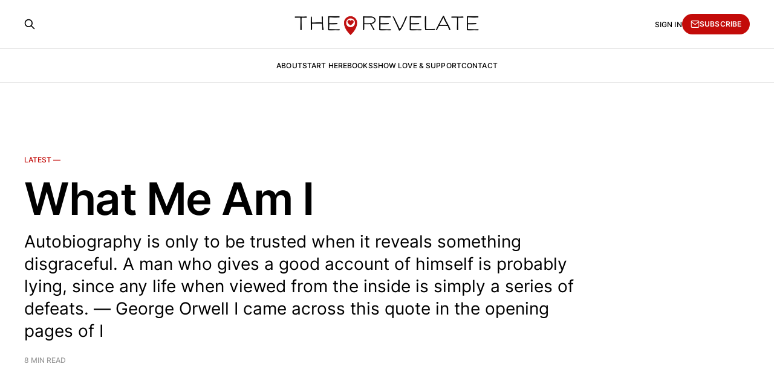

--- FILE ---
content_type: text/html; charset=utf-8
request_url: https://www.withoutenvy.com/
body_size: 7476
content:
<!DOCTYPE html>
<html lang="en">

<head>
    <meta charset="utf-8">
    <meta name="viewport" content="width=device-width, initial-scale=1">
    <title>Longing, Purpose and Place | The Revelate</title>
    <link rel="stylesheet" href="https://www.withoutenvy.com/assets/built/screen.css?v=dbbafbdebb">

    <meta name="description" content="Re-imagining a life without envy. Click to read The Revelate, a newsletter dedicated to longing, purpose and finding your place in the world to flourish. Plus other stories of awe and wonder.">
    <link rel="icon" href="https://www.withoutenvy.com/content/images/size/w256h256/2023/07/Library---1-of-1--2-.png" type="image/png">
    <link rel="canonical" href="https://www.withoutenvy.com/">
    <meta name="referrer" content="no-referrer-when-downgrade">
    <link rel="next" href="https://www.withoutenvy.com/page/2/">
    
    <meta property="og:site_name" content="The Revelate: Imagining a life without envy">
    <meta property="og:type" content="website">
    <meta property="og:title" content="So Many Steves and Francas">
    <meta property="og:description" content="Flourishing together in a variety of forms: Lovers. Writers. Teachers. Bakers. Now expats 🇺🇸+🇮🇹 living in Sicily 🌋 and learning guitar 🎸">
    <meta property="og:url" content="https://www.withoutenvy.com/">
    <meta property="og:image" content="https://www.withoutenvy.com/content/images/size/w1200/2024/10/Favorites---1-of-1--10--1-1.png">
    <meta name="twitter:card" content="summary_large_image">
    <meta name="twitter:title" content="@TheRevelate">
    <meta name="twitter:description" content="Sharing, not too much, mostly with words, uncovering proof you can cut through the bullshit we&#x27;re taught about life and surrender your heart to longing, purpose and finding your place
📸 is philosophy">
    <meta name="twitter:url" content="https://www.withoutenvy.com/">
    <meta name="twitter:image" content="https://www.withoutenvy.com/content/images/2022/07/03012982-E89E-4C09-86AD-AF8A9DD0ECF7_1_105_c-3.jpeg">
    <meta property="og:image:width" content="1200">
    <meta property="og:image:height" content="923">
    
    <script type="application/ld+json">
{
    "@context": "https://schema.org",
    "@type": "WebSite",
    "publisher": {
        "@type": "Organization",
        "name": "The Revelate: Imagining a life without envy",
        "url": "https://www.withoutenvy.com/",
        "logo": {
            "@type": "ImageObject",
            "url": "https://www.withoutenvy.com/content/images/2023/07/The-Revelate-3-1.png"
        }
    },
    "url": "https://www.withoutenvy.com/",
    "name": "The Revelate: Imagining a life without envy",
    "image": {
        "@type": "ImageObject",
        "url": "https://www.withoutenvy.com/content/images/2025/10/publication-cover.png",
        "width": 1200,
        "height": 600
    },
    "mainEntityOfPage": "https://www.withoutenvy.com/",
    "description": "Re-imagining a life without envy. Click to read The Revelate, a newsletter dedicated to longing, purpose and finding your place in the world to flourish. Plus other stories of awe and wonder."
}
    </script>

    <meta name="generator" content="Ghost 6.10">
    <link rel="alternate" type="application/rss+xml" title="The Revelate: Imagining a life without envy" href="https://www.withoutenvy.com/rss/">
    <script defer src="https://cdn.jsdelivr.net/ghost/portal@~2.56/umd/portal.min.js" data-i18n="true" data-ghost="https://www.withoutenvy.com/" data-key="1803b0efefb6df5815acf0d75b" data-api="https://withoutenvy.ghost.io/ghost/api/content/" data-locale="en" crossorigin="anonymous"></script><style id="gh-members-styles">.gh-post-upgrade-cta-content,
.gh-post-upgrade-cta {
    display: flex;
    flex-direction: column;
    align-items: center;
    font-family: -apple-system, BlinkMacSystemFont, 'Segoe UI', Roboto, Oxygen, Ubuntu, Cantarell, 'Open Sans', 'Helvetica Neue', sans-serif;
    text-align: center;
    width: 100%;
    color: #ffffff;
    font-size: 16px;
}

.gh-post-upgrade-cta-content {
    border-radius: 8px;
    padding: 40px 4vw;
}

.gh-post-upgrade-cta h2 {
    color: #ffffff;
    font-size: 28px;
    letter-spacing: -0.2px;
    margin: 0;
    padding: 0;
}

.gh-post-upgrade-cta p {
    margin: 20px 0 0;
    padding: 0;
}

.gh-post-upgrade-cta small {
    font-size: 16px;
    letter-spacing: -0.2px;
}

.gh-post-upgrade-cta a {
    color: #ffffff;
    cursor: pointer;
    font-weight: 500;
    box-shadow: none;
    text-decoration: underline;
}

.gh-post-upgrade-cta a:hover {
    color: #ffffff;
    opacity: 0.8;
    box-shadow: none;
    text-decoration: underline;
}

.gh-post-upgrade-cta a.gh-btn {
    display: block;
    background: #ffffff;
    text-decoration: none;
    margin: 28px 0 0;
    padding: 8px 18px;
    border-radius: 4px;
    font-size: 16px;
    font-weight: 600;
}

.gh-post-upgrade-cta a.gh-btn:hover {
    opacity: 0.92;
}</style><script async src="https://js.stripe.com/v3/"></script>
    <script defer src="https://cdn.jsdelivr.net/ghost/sodo-search@~1.8/umd/sodo-search.min.js" data-key="1803b0efefb6df5815acf0d75b" data-styles="https://cdn.jsdelivr.net/ghost/sodo-search@~1.8/umd/main.css" data-sodo-search="https://withoutenvy.ghost.io/" data-locale="en" crossorigin="anonymous"></script>
    
    <link href="https://www.withoutenvy.com/webmentions/receive/" rel="webmention">
    <script defer src="/public/cards.min.js?v=dbbafbdebb"></script>
    <link rel="stylesheet" type="text/css" href="/public/cards.min.css?v=dbbafbdebb">
    <script defer src="/public/comment-counts.min.js?v=dbbafbdebb" data-ghost-comments-counts-api="https://www.withoutenvy.com/members/api/comments/counts/"></script>
    <script defer src="/public/member-attribution.min.js?v=dbbafbdebb"></script>
    <script defer src="/public/ghost-stats.min.js?v=dbbafbdebb" data-stringify-payload="false" data-datasource="analytics_events" data-storage="localStorage" data-host="https://www.withoutenvy.com/.ghost/analytics/api/v1/page_hit"  tb_site_uuid="ef3aba6a-f2f1-4ecd-a3f1-7252f4adb15c" tb_post_uuid="undefined" tb_post_type="null" tb_member_uuid="undefined" tb_member_status="undefined"></script><style>:root {--ghost-accent-color: #c30b09;}</style>
    <script>
var search_api_key = 'fbc3e63c20f4368d3112e03f6e';
</script>


<style>
  :root {
    --hero-background: #ffffff;
  }

  @media (prefers-color-scheme: dark) {
    :root:not([data-user-color-scheme]) {
      --hero-background: #ffffff;
    }
  }

  [data-user-color-scheme='dark'] {
    --hero-background: #ffffff;
  }

  .c-hero {
    background: var(--hero-background);
  }
</style>

<!-- Global site tag (gtag.js) - Google Analytics -->
<script async src="https://www.googletagmanager.com/gtag/js?id=UA-12649860-1"></script>
<script>
  window.dataLayer = window.dataLayer || [];
  function gtag(){dataLayer.push(arguments);}
  gtag('js', new Date());

  gtag('config', 'UA-12649860-1');
</script>

<style>
  time {
    display: none;
  }
</style>
</head>

<body class="home-template is-head-stacked">
<div class="gh-site">

    <header id="gh-head" class="gh-head gh-outer">
        <div class="gh-head-inner gh-inner">
            <div class="gh-head-brand">
                <div class="gh-head-brand-wrapper">
                    <a class="gh-head-logo" href="https://www.withoutenvy.com">
                            <img src="https://www.withoutenvy.com/content/images/2023/07/The-Revelate-3-1.png" alt="The Revelate: Imagining a life without envy">
                    </a>
                </div>
                <button class="gh-search gh-icon-btn" aria-label="Search this site" data-ghost-search><svg xmlns="http://www.w3.org/2000/svg" fill="none" viewBox="0 0 24 24" stroke="currentColor" stroke-width="2" width="20" height="20"><path stroke-linecap="round" stroke-linejoin="round" d="M21 21l-6-6m2-5a7 7 0 11-14 0 7 7 0 0114 0z"></path></svg></button>
                <button class="gh-burger" aria-label="Toggle menu"></button>
            </div>

            <nav class="gh-head-menu">
                <ul class="nav">
    <li class="nav-about"><a href="https://www.withoutenvy.com/about-us/">About</a></li>
    <li class="nav-start-here"><a href="https://www.withoutenvy.com/start-here/">Start Here</a></li>
    <li class="nav-books"><a href="https://www.withoutenvy.com/books/">Books</a></li>
    <li class="nav-show-love-support"><a href="https://www.withoutenvy.com/donate/">Show Love &amp; Support</a></li>
    <li class="nav-contact"><a href="https://www.withoutenvy.com/contact/">Contact</a></li>
</ul>

            </nav>

            <div class="gh-head-actions">
                    <button class="gh-search gh-icon-btn" aria-label="Search this site" data-ghost-search><svg xmlns="http://www.w3.org/2000/svg" fill="none" viewBox="0 0 24 24" stroke="currentColor" stroke-width="2" width="20" height="20"><path stroke-linecap="round" stroke-linejoin="round" d="M21 21l-6-6m2-5a7 7 0 11-14 0 7 7 0 0114 0z"></path></svg></button>
                    <div class="gh-head-members">
                                <a class="gh-head-link" href="#/portal/signin" data-portal="signin">Sign in</a>
                                <a class="gh-head-btn gh-btn gh-primary-btn" href="#/portal/signup" data-portal="signup"><svg width="20" height="20" viewBox="0 0 20 20" fill="none" stroke="currentColor" xmlns="http://www.w3.org/2000/svg">
    <path d="M3.33332 3.33334H16.6667C17.5833 3.33334 18.3333 4.08334 18.3333 5.00001V15C18.3333 15.9167 17.5833 16.6667 16.6667 16.6667H3.33332C2.41666 16.6667 1.66666 15.9167 1.66666 15V5.00001C1.66666 4.08334 2.41666 3.33334 3.33332 3.33334Z" stroke-width="1.5" stroke-linecap="round" stroke-linejoin="round"/>
    <path d="M18.3333 5L9.99999 10.8333L1.66666 5" stroke-width="1.5" stroke-linecap="round" stroke-linejoin="round"/>
</svg> Subscribe</a>
                    </div>
            </div>
        </div>
    </header>

    
<main id="gh-main" class="gh-main gh-outer">
    <div class="gh-inner">
                <article class="gh-latest gh-card post tag-newsletters">
                    <a class="gh-card-link" href="/what-me-am-i/">
                        <header class="gh-card-header">
                            <div class="gh-article-meta">
                                <span class="gh-card-date">Latest — <time datetime="2025-11-24">24 Nov 2025</time></span>
                            </div>
                            <h2 class="gh-article-title gh-card-title">What Me Am I</h2>
                        </header>

                        <p class="gh-article-excerpt">Autobiography is only to be trusted when it reveals something disgraceful. A man who gives a good account of himself is probably lying, since any life when viewed from the inside is simply a series of defeats.
— George Orwell

I came across this quote in the opening pages of I</p>

                        <footer class="gh-card-meta">
                            <span class="gh-card-duration">8 min read</span>
                                <script
    data-ghost-comment-count="691dd44d9bef380001e0dec4"
    data-ghost-comment-count-empty=""
    data-ghost-comment-count-singular="comment"
    data-ghost-comment-count-plural="comments"
    data-ghost-comment-count-tag="span"
    data-ghost-comment-count-class-name="gh-card-comments"
    data-ghost-comment-count-autowrap="true"
>
</script>
                        </footer>
                    </a>
                </article>

        <div class="gh-wrapper">
            <section class="gh-section">
                <h2 class="gh-section-title">More issues</h2>

                <div class="gh-feed">
                            <article class="gh-card post tag-newsletters">
    <a class="gh-card-link" href="/just-this-once/">
        <header class="gh-card-header">
            <h2 class="gh-card-title">Change My Mind?</h2>
        </header>

        <div class="gh-card-excerpt">Well, Maybe Just This Once: A Follow Up to Why I Decided to Publish My Novel Online

In December 2022 I wrote a piece about my decision to publish my novel, The Dead Lion, online. The reasons I gave back then for doing so concerned maintaining creative control, making an</div>

        <footer class="gh-card-meta">
            <time class="gh-card-date" datetime="2025-09-08">08 Sep 2025</time>
            <span class="gh-card-duration">8 min read</span>
                <script
    data-ghost-comment-count="68bbe702df264600010e5079"
    data-ghost-comment-count-empty=""
    data-ghost-comment-count-singular="comment"
    data-ghost-comment-count-plural="comments"
    data-ghost-comment-count-tag="span"
    data-ghost-comment-count-class-name="gh-card-comments"
    data-ghost-comment-count-autowrap="true"
>
</script>
        </footer>
    </a>
</article>                            <article class="gh-card post tag-newsletters">
    <a class="gh-card-link" href="/gone-yesterday-here-today/">
        <header class="gh-card-header">
            <h2 class="gh-card-title">Gone Yesterday, Here Today</h2>
        </header>

        <div class="gh-card-excerpt">Hi there and happy Labor Day! In a time where the ideas of strength, prosperity and well-being are being re-written to apply only to some, not everyone, I hope you find on this occasion the chance to recognize and give tribute to your own contributions and achievements toward a better</div>

        <footer class="gh-card-meta">
            <time class="gh-card-date" datetime="2025-09-01">01 Sep 2025</time>
            <span class="gh-card-duration">3 min read</span>
                <script
    data-ghost-comment-count="68b577234845dc0001b45b31"
    data-ghost-comment-count-empty=""
    data-ghost-comment-count-singular="comment"
    data-ghost-comment-count-plural="comments"
    data-ghost-comment-count-tag="span"
    data-ghost-comment-count-class-name="gh-card-comments"
    data-ghost-comment-count-autowrap="true"
>
</script>
        </footer>
    </a>
</article>                            <article class="gh-card post tag-newsletters">
    <a class="gh-card-link" href="/a-future-forged-in-fire/">
        <header class="gh-card-header">
            <h2 class="gh-card-title">A Future Forged in Fire</h2>
        </header>

        <div class="gh-card-excerpt">The Endearing (and awesome) Lava Flows of Mount Etna

I&#39;ve been reading a lot about nature lately. One speaks to the universal kind found out there under the big blue sky. Think trees and bodies of water. Overall our engagement with these environments is on the decline, but</div>

        <footer class="gh-card-meta">
            <time class="gh-card-date" datetime="2025-08-13">13 Aug 2025</time>
            <span class="gh-card-duration">5 min read</span>
                <script
    data-ghost-comment-count="6898728b06ed1800016b6afc"
    data-ghost-comment-count-empty=""
    data-ghost-comment-count-singular="comment"
    data-ghost-comment-count-plural="comments"
    data-ghost-comment-count-tag="span"
    data-ghost-comment-count-class-name="gh-card-comments"
    data-ghost-comment-count-autowrap="true"
>
</script>
        </footer>
    </a>
</article>                            <article class="gh-card post tag-newsletters">
    <a class="gh-card-link" href="/this-cruelty-of-climate/">
        <header class="gh-card-header">
            <h2 class="gh-card-title">This Cruelty of Climate</h2>
        </header>

        <div class="gh-card-excerpt">Let a man walk ten miles steadily on a hot summer&#39;s day along a dusty English road, and he will soon discover why beer was invented. — Gilbert K. Chesterton

So here we are, back in Sicily now these past couple of months, trying our best to return to</div>

        <footer class="gh-card-meta">
            <time class="gh-card-date" datetime="2025-07-28">28 Jul 2025</time>
            <span class="gh-card-duration">2 min read</span>
                <script
    data-ghost-comment-count="688769ae1fcad50001541215"
    data-ghost-comment-count-empty=""
    data-ghost-comment-count-singular="comment"
    data-ghost-comment-count-plural="comments"
    data-ghost-comment-count-tag="span"
    data-ghost-comment-count-class-name="gh-card-comments"
    data-ghost-comment-count-autowrap="true"
>
</script>
        </footer>
    </a>
</article>                            <article class="gh-card post tag-newsletters">
    <a class="gh-card-link" href="/after-the-camino/">
        <header class="gh-card-header">
            <h2 class="gh-card-title">After The Camino</h2>
        </header>

        <div class="gh-card-excerpt">On How To on Surrender to Longing, Forge Meaningful Purpose and Find Your Place in the World When Contentment May Lie in Spending Every Waking Moment Just Walking From One Place to Another

I’ll admit it, finishing the Camino has left me in a mental state of uncertainty. Both</div>

        <footer class="gh-card-meta">
            <time class="gh-card-date" datetime="2025-06-19">19 Jun 2025</time>
            <span class="gh-card-duration">3 min read</span>
                <script
    data-ghost-comment-count="6853c091f354090001917b98"
    data-ghost-comment-count-empty=""
    data-ghost-comment-count-singular="comment"
    data-ghost-comment-count-plural="comments"
    data-ghost-comment-count-tag="span"
    data-ghost-comment-count-class-name="gh-card-comments"
    data-ghost-comment-count-autowrap="true"
>
</script>
        </footer>
    </a>
</article>                            <article class="gh-card post tag-newsletters">
    <a class="gh-card-link" href="/the-camino/">
        <header class="gh-card-header">
            <h2 class="gh-card-title">The Camino</h2>
        </header>

        <div class="gh-card-excerpt">Hola, just a short hello from the Camino de Santiago. We are, as of this morning, on day nine of thirteen and while our time as pilgrims has been nothing short of amazing—hard and sometimes easy, dry and sometimes wet, uphill and downhill, thought provoking and mind-numbing, already whenever</div>

        <footer class="gh-card-meta">
            <time class="gh-card-date" datetime="2025-05-06">06 May 2025</time>
            <span class="gh-card-duration">2 min read</span>
                <script
    data-ghost-comment-count="6819e125ea27d90001b2f74b"
    data-ghost-comment-count-empty=""
    data-ghost-comment-count-singular="comment"
    data-ghost-comment-count-plural="comments"
    data-ghost-comment-count-tag="span"
    data-ghost-comment-count-class-name="gh-card-comments"
    data-ghost-comment-count-autowrap="true"
>
</script>
        </footer>
    </a>
</article>                            <article class="gh-card post tag-newsletters">
    <a class="gh-card-link" href="/pausing-pilgrim-style/">
        <header class="gh-card-header">
            <h2 class="gh-card-title">Pausing, Pilgrim Style</h2>
        </header>

        <div class="gh-card-excerpt">“We have two lives. The second begins the day we realize that we have only one.” – Confucius

A few days from now, Franca and I will begin walking the Camino de Santiago in Spain. For anyone not familiar (here’s an entertaining film you’ve probably already seen about it)</div>

        <footer class="gh-card-meta">
            <time class="gh-card-date" datetime="2025-04-25">25 Apr 2025</time>
            <span class="gh-card-duration">3 min read</span>
                <script
    data-ghost-comment-count="6800da9701cc8d000195ff30"
    data-ghost-comment-count-empty=""
    data-ghost-comment-count-singular="comment"
    data-ghost-comment-count-plural="comments"
    data-ghost-comment-count-tag="span"
    data-ghost-comment-count-class-name="gh-card-comments"
    data-ghost-comment-count-autowrap="true"
>
</script>
        </footer>
    </a>
</article>                            <article class="gh-card post tag-newsletters">
    <a class="gh-card-link" href="/a-special-word/">
        <header class="gh-card-header">
            <h2 class="gh-card-title">A Special Word</h2>
        </header>

        <div class="gh-card-excerpt">From one of our sponsors

As you may know, we&#39;ve had one of our kids here since just before Christmas in order to obtain her Italian citizenship. It&#39;s been wonderful having her here—for starters, she&#39;s an amazing cook, and also, it&#39;s</div>

        <footer class="gh-card-meta">
            <time class="gh-card-date" datetime="2025-04-12">12 Apr 2025</time>
            <span class="gh-card-duration">1 min read</span>
                <script
    data-ghost-comment-count="67fa1ae0b69e8f0001557ad1"
    data-ghost-comment-count-empty=""
    data-ghost-comment-count-singular="comment"
    data-ghost-comment-count-plural="comments"
    data-ghost-comment-count-tag="span"
    data-ghost-comment-count-class-name="gh-card-comments"
    data-ghost-comment-count-autowrap="true"
>
</script>
        </footer>
    </a>
</article>                            <article class="gh-card post tag-newsletters">
    <a class="gh-card-link" href="/pause/">
        <header class="gh-card-header">
            <h2 class="gh-card-title">Pause</h2>
        </header>

        <div class="gh-card-excerpt">That is all.

Pause   /pôz/
1 : to stop temporarily, especially due to uncertainty.
2 : to linger for a time.

I’ve been thinking a lot about pauses lately. Big ones though. Not those vital, bite-sized interruptions where you deliberately slow down for some predetermined period of time and retreat from</div>

        <footer class="gh-card-meta">
            <time class="gh-card-date" datetime="2025-04-10">10 Apr 2025</time>
            <span class="gh-card-duration">4 min read</span>
                <script
    data-ghost-comment-count="67ee67387c6a0000010839c6"
    data-ghost-comment-count-empty=""
    data-ghost-comment-count-singular="comment"
    data-ghost-comment-count-plural="comments"
    data-ghost-comment-count-tag="span"
    data-ghost-comment-count-class-name="gh-card-comments"
    data-ghost-comment-count-autowrap="true"
>
</script>
        </footer>
    </a>
</article>                </div>


                <button class="gh-loadmore gh-btn">Load more issues</button>
            </section>

            <aside class="gh-sidebar">
                <section class="gh-section">
                    <h2 class="gh-section-title">About</h2>

                    <div class="gh-about">
                            <img class="gh-about-icon" src="https://www.withoutenvy.com/content/images/2023/07/Library---1-of-1--2-.png" alt="The Revelate: Imagining a life without envy">

                        <section class="gh-about-wrapper">
                            <h3 class="gh-about-title">The Revelate: Imagining a life without envy</h3>

                                <p class="gh-about-description">Letters on longing, purpose and place free from surveillance and advertising</p>
                        </section>
                    </div>

                            <div class="gh-signup">
                                    <p class="gh-signup-description">Sign up now to get access to the library of members-only issues.</p>

                                    <a class="gh-subscribe-input" href="#/portal/signup" data-portal="signup">
                                        <div class="gh-subscribe-input-text">
                                            <svg width="20" height="20" viewBox="0 0 20 20" fill="none" stroke="currentColor" xmlns="http://www.w3.org/2000/svg">
    <path d="M3.33332 3.33334H16.6667C17.5833 3.33334 18.3333 4.08334 18.3333 5.00001V15C18.3333 15.9167 17.5833 16.6667 16.6667 16.6667H3.33332C2.41666 16.6667 1.66666 15.9167 1.66666 15V5.00001C1.66666 4.08334 2.41666 3.33334 3.33332 3.33334Z" stroke-width="1.5" stroke-linecap="round" stroke-linejoin="round"/>
    <path d="M18.3333 5L9.99999 10.8333L1.66666 5" stroke-width="1.5" stroke-linecap="round" stroke-linejoin="round"/>
</svg>                                            jamie@example.com
                                        </div>
                                        <div class="gh-subscribe-input-btn">Subscribe</div>
                                    </a>
                            </div>
                </section>

                        <section class="gh-section">
                            <h3 class="gh-section-title">Featured</h3>

                            <div class="gh-featured gh-feed">
                                    <article class="gh-card post featured">
    <a class="gh-card-link" href="/on-sicily/">
        <header class="gh-card-header">
            <h2 class="gh-card-title">On Sicily</h2>
        </header>

        <div class="gh-card-excerpt">All of your questions answered here.</div>

        <footer class="gh-card-meta">
            <time class="gh-card-date" datetime="2024-05-10">10 May 2024</time>
            <span class="gh-card-duration">2 min read</span>
                <script
    data-ghost-comment-count="663e5179f4fbe70001e222d0"
    data-ghost-comment-count-empty=""
    data-ghost-comment-count-singular="comment"
    data-ghost-comment-count-plural="comments"
    data-ghost-comment-count-tag="span"
    data-ghost-comment-count-class-name="gh-card-comments"
    data-ghost-comment-count-autowrap="true"
>
</script>
        </footer>
    </a>
</article>                                    <article class="gh-card post featured">
    <a class="gh-card-link" href="/mission/">
        <header class="gh-card-header">
            <h2 class="gh-card-title">Our Mission</h2>
        </header>

        <div class="gh-card-excerpt">Who Do We Think We Are?</div>

        <footer class="gh-card-meta">
            <time class="gh-card-date" datetime="2021-08-17">17 Aug 2021</time>
            <span class="gh-card-duration">4 min read</span>
                <script
    data-ghost-comment-count="611c3ae29ffc4b003e038f9b"
    data-ghost-comment-count-empty=""
    data-ghost-comment-count-singular="comment"
    data-ghost-comment-count-plural="comments"
    data-ghost-comment-count-tag="span"
    data-ghost-comment-count-class-name="gh-card-comments"
    data-ghost-comment-count-autowrap="true"
>
</script>
        </footer>
    </a>
</article>                            </div>
                        </section>

                    <section class="gh-section">
                        <h3 class="gh-section-title">Topics</h3>

                        <div class="gh-topic">
                                <a class="gh-topic-item" href="/tag/some-day-in-sicily/">
                                    <h3 class="gh-topic-name">(Awe)Some Day in Sicily</h3>
                                    <span class="gh-topic-count">
                                        38 issues
                                    </span>
                                </a>
                                <a class="gh-topic-item" href="/tag/on-writing/">
                                    <h3 class="gh-topic-name">My Writer&#x27;s Room</h3>
                                    <span class="gh-topic-count">
                                        5 issues
                                    </span>
                                </a>
                                <a class="gh-topic-item" href="/tag/newsletters/">
                                    <h3 class="gh-topic-name">Newsletters</h3>
                                    <span class="gh-topic-count">
                                        98 issues
                                    </span>
                                </a>
                                <a class="gh-topic-item" href="/tag/t1d/">
                                    <h3 class="gh-topic-name">T1D</h3>
                                    <span class="gh-topic-count">
                                        55 issues
                                    </span>
                                </a>
                                <a class="gh-topic-item" href="/tag/the-dead-lion/">
                                    <h3 class="gh-topic-name">The Dead Lion</h3>
                                    <span class="gh-topic-count">
                                        1 issue
                                    </span>
                                </a>
                                <a class="gh-topic-item" href="/tag/this-is-a-mistake/">
                                    <h3 class="gh-topic-name">This is a Mistake</h3>
                                    <span class="gh-topic-count">
                                        10 issues
                                    </span>
                                </a>
                        </div>
                    </section>

                    <section class="gh-section">
                        <h3 class="gh-section-title">Recommendations</h3>

                        <div class="gh-recommendations">
                                <ul class="recommendations">
        <li class="recommendation">
            <a href="https://further.net/" data-recommendation="65bcd44d70d8b30001e96979" target="_blank" rel="noopener">
                <div class="recommendation-favicon">
                        <img src="https://further.net/wp-content/uploads/2021/03/cropped-favicon-270x270.png" alt="Live Your Best Life at Midlife" loading="lazy" onerror="this.style.display='none';">
                </div>
                <h5 class="recommendation-title">Live Your Best Life at Midlife</h5>
                <span class="recommendation-url">further.net</span>
                <p class="recommendation-description">Further delivers the top hand-picked health, wealth, and personal growth resources for those looking to live their best life at midlife.</p>
            </a>
        </li>
        <li class="recommendation">
            <a href="https://www.idler.co.uk/" data-recommendation="65bcd42070d8b30001e96978" target="_blank" rel="noopener">
                <div class="recommendation-favicon">
                        <img src="https://i0.wp.com/www.idler.co.uk/wp-content/uploads/2016/11/snail-favi-1.png?fit&#x3D;118%2C117&amp;ssl&#x3D;1" alt="Idler" loading="lazy" onerror="this.style.display='none';">
                </div>
                <h5 class="recommendation-title">Idler</h5>
                <span class="recommendation-url">idler.co.uk</span>
                <p class="recommendation-description">The Idler is a magazine and school dedicated to fun, freedom and fulfilment. </p>
            </a>
        </li>
        <li class="recommendation">
            <a href="https://www.danielkherndon.com/" data-recommendation="65bcd3d270d8b30001e96977" target="_blank" rel="noopener">
                <div class="recommendation-favicon">
                        <img src="https://danielkherndon.com/content/images/2022/08/Icon-1.png" alt="The Lorem Ipsum, by Daniel Herndon" loading="lazy" onerror="this.style.display='none';">
                </div>
                <h5 class="recommendation-title">The Lorem Ipsum, by Daniel Herndon</h5>
                <span class="recommendation-url">danielkherndon.com</span>
                <p class="recommendation-description">A Funny Email About Serious Topics</p>
            </a>
        </li>
        <li class="recommendation">
            <a href="https://justincox.com/" data-recommendation="65bcc76770d8b30001e96976" target="_blank" rel="noopener">
                <div class="recommendation-favicon">
                        <img src="https://justincox.com/content/images/2025/12/avatar.png" alt="Justin Cox" loading="lazy" onerror="this.style.display='none';">
                </div>
                <h5 class="recommendation-title">Justin Cox</h5>
                <span class="recommendation-url">justincox.com</span>
                <p class="recommendation-description">Writer Guy</p>
            </a>
        </li>
    </ul>

                            <button data-portal="recommendations">See all <svg xmlns="http://www.w3.org/2000/svg" width="24" height="24" viewBox="0 0 24 24" fill="none" stroke="currentColor" stroke-width="2" stroke-linecap="round" stroke-linejoin="round">
    <line x1="5" y1="12" x2="19" y2="12"></line>
    <polyline points="12 5 19 12 12 19"></polyline>
</svg></button>
                        </div>
                    </section>
            </aside>
        </div>
    </div>
</main>

        <div class="gh-subscribe">
            <div class="gh-outer">
                <section class="gh-subscribe-inner">
                    <h3 class="gh-subscribe-title">Subscribe to The Revelate: Imagining a life without envy</h3>
                    <div class="gh-subscribe-description">Don’t miss out on the latest issues. Sign up now to get access to the library of members-only issues.</div>
                    <a class="gh-subscribe-input" href="#/portal/signup" data-portal="signup">
                        <div class="gh-subscribe-input-text">
                            <svg width="20" height="20" viewBox="0 0 20 20" fill="none" stroke="currentColor" xmlns="http://www.w3.org/2000/svg">
    <path d="M3.33332 3.33334H16.6667C17.5833 3.33334 18.3333 4.08334 18.3333 5.00001V15C18.3333 15.9167 17.5833 16.6667 16.6667 16.6667H3.33332C2.41666 16.6667 1.66666 15.9167 1.66666 15V5.00001C1.66666 4.08334 2.41666 3.33334 3.33332 3.33334Z" stroke-width="1.5" stroke-linecap="round" stroke-linejoin="round"/>
    <path d="M18.3333 5L9.99999 10.8333L1.66666 5" stroke-width="1.5" stroke-linecap="round" stroke-linejoin="round"/>
</svg>                            jamie@example.com
                        </div>
                        <div class="gh-subscribe-input-btn">Subscribe</div>
                    </a>
                </section>
            </div>
        </div>

    <footer class="gh-foot gh-outer">
        <div class="gh-foot-inner gh-inner">
            <div class="gh-copyright">
                The Revelate: Imagining a life without envy © 2025
            </div>
                <nav class="gh-foot-menu">
                    <ul class="nav">
    <li class="nav-tip-jar"><a href="https://buy.stripe.com/14kbJdfl9eT9fra4gg">Tip Jar</a></li>
    <li class="nav-on-sicily"><a href="https://www.withoutenvy.com/on-sicily/">On Sicily</a></li>
    <li class="nav-our-mission"><a href="https://www.withoutenvy.com/mission/">Our Mission</a></li>
</ul>

                </nav>
            <div class="gh-powered-by">
                <a href="https://ghost.org/" target="_blank" rel="noopener">Powered by Ghost</a>
            </div>
        </div>
    </footer>

</div>


<script src="https://www.withoutenvy.com/assets/built/main.min.js?v=dbbafbdebb"></script>

<style>
  .gh-portal-triggerbtn-iframe {
    bottom: 75px !important;
  }
</style>

}
.footer-social-item-rss {
    display: none;
}

</body>

</html>